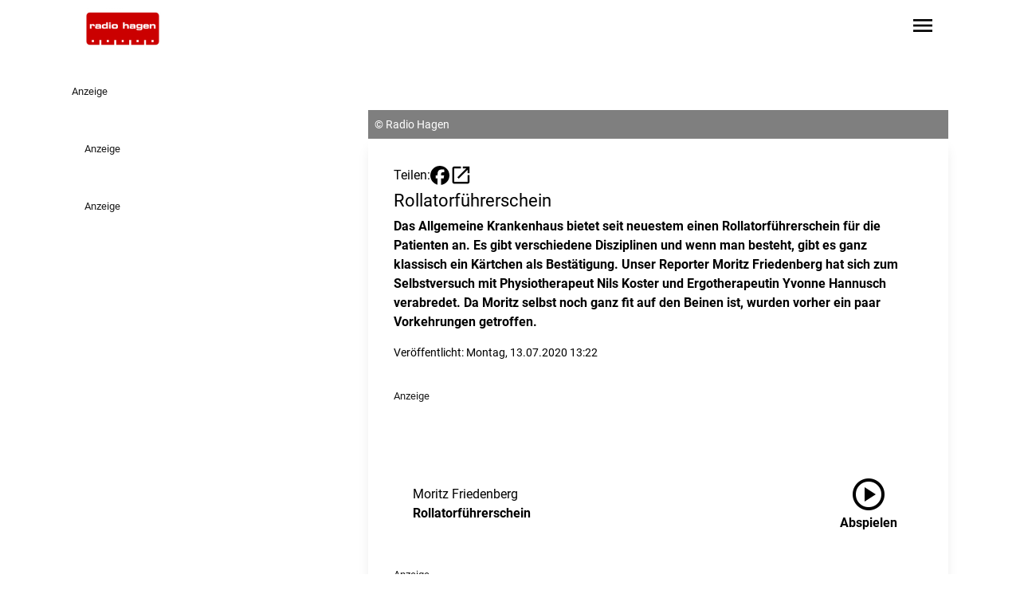

--- FILE ---
content_type: text/javascript
request_url: https://www.radiohagen.de/chunk-G4NFDJIV.js
body_size: 12
content:
import{tb as t}from"./chunk-LVYAUDS2.js";var i=class e{transform(r){return encodeURI(r)}static \u0275fac=function(n){return new(n||e)};static \u0275pipe=t({name:"encodeURI",type:e,pure:!0})};export{i as a};
